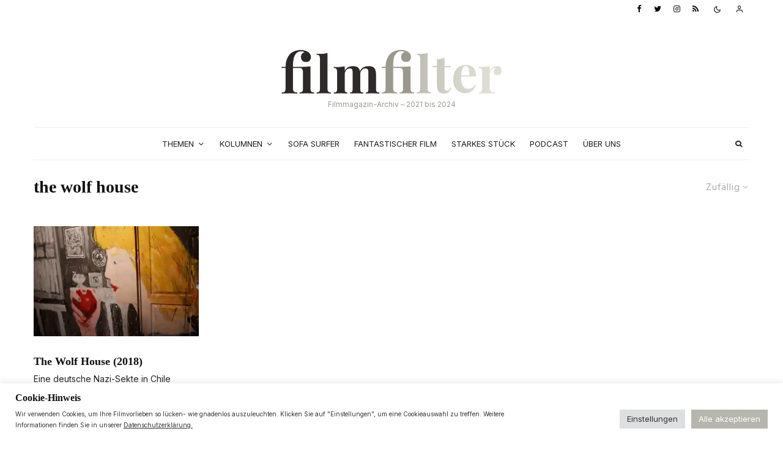

--- FILE ---
content_type: text/css
request_url: https://filmfilter.at/wp-content/themes/zeen/assets/css/dark.min.css?ver=4.0.9.5
body_size: 15235
content:
.mode--alt--b .collapsible__wrap,.mode--alt--b .mm-skin-1 .sub-menu li,.mode--alt--b .mm-skin-3 .sub-menu li,.mode--alt--b table td,.mode--alt--b table th,.mode--alt--b .woocommerce-tabs,.mode--alt--b .woocommerce-tabs .woocommerce-Tabs-panel,.mode--alt--b .woocommerce-Reviews ol .review{border-color:#232323}
.mode--alt--b .collapsible__title,.mode--alt--b .lets-social-count-wrap a,.mode--alt--b .sb-skin-1 .lets-review__widget__design-1 .score{color:#fff}
.mode--alt--b .main-menu-skin-1 .menu-bg-area,.mode--alt--b .header-skin-1 .bg-area,.mode--alt--b .tipi-button.block-loader,.mode--alt--b .secondary-menu-skin-1 .menu-bg-area{background:#151515}
.mode--alt--b .mm-skin-1 .sub-menu,.mode--alt--b .mm-skin-1 .menu-wrap,.mode--alt--b .mm-skin-3 .sub-menu,.mode--alt--b .mm-skin-3 .menu-wrap,.mode--alt--b .mm-skin-4 .sub-menu,.mode--alt--b .mm-skin-4 .menu-wrap{background:#151515 !important;color:#fff !important}
.mode--alt--b .mm-skin-1 .menu-wrap .block-title,.mode--alt--b .mm-skin-3 .menu-wrap .block-title,.mode--alt--b .mm-skin-4 .menu-wrap .block-title,.mode--alt--b .mm-skin-1 .mm-art .title a,.mode--alt--b .mm-skin-3 .mm-art .title a,.mode--alt--b .wpcf7-form p{color:#fff}
.mode--alt--b .header-skin-1 .logo-fallback a{color:#fff !important}
.mode--alt--b .header-skin-1.sticky-header--active.site-header .bg-area,.mode--alt--b .header-skin-1.site-header.sticky-menu-2.stuck .bg-area,.mode--alt--b .header-skin-1.site-header.slidedown .bg-area{background-color:#151515}
.mode--alt--b .main-menu-skin-1{color:#fff}
.mode--alt--b .main-menu-skin-1 .menu-icon--text{color:inherit}
.mode--alt--b .main-menu-skin-1.main-navigation.stuck .menu-bg-area{background-color:#151515}
.mode--alt--b .main-menu-skin-1 .main-navigation-border{border-color:#232323}
.mode--alt--b .secondary-wrap .menu-bg-area{border-color:#232323}
.mode--alt--b:not(.dark-mode--mobile-header-off) .site-mob-header{background-color:#151515 !important;color:#fff}
.mode--alt--b:not(.dark-mode--mobile-header-off) .site-mob-header .bg-area{background-color:transparent}
.mode--alt--b:not(.dark-mode--mobile-header-off) .site-mob-header a{color:#fff}
.mode--alt--b:not(.dark-mode--mobile-header-off) .site-mob-header .tipi-i-menu-mob{background-color:white}
.mode--alt--b .sidebar-wrap .widgets-skin-1 .zeen-widget{color:#fff !important;background-color:transparent}
.mode--alt--b .sidebar-wrap .widgets-skin-1 .zeen-widget a{color:#fff}
.mode--alt--b .no-more.tipi-button{background:#444 !important}
.mode--alt--b:not(.dark-mode--footer-off) #colophon .bg-area-inner,.mode--alt--b:not(.dark-mode--footer-off) .footer-widget-area+.footer-lower-area{border-color:#232323}
.mode--alt--b:not(.dark-mode--footer-off) .site-footer .bg-area-inner,.mode--alt--b:not(.dark-mode--footer-off) .site-footer .bg-area-inner .woo-product-rating span,.mode--alt--b:not(.dark-mode--footer-off) .footer-widgets-skin-3,.mode--alt--b:not(.dark-mode--footer-off) .footer-widgets-skin-1{background-color:#0f0f0f !important}
.mode--alt--b:not(.dark-mode--footer-off) .site-footer .bg-area-inner .textwidget h2,.mode--alt--b:not(.dark-mode--footer-off) .site-footer .bg-area-inner .woo-product-rating span .textwidget h2,.mode--alt--b:not(.dark-mode--footer-off) .footer-widgets-skin-3 .textwidget h2,.mode--alt--b:not(.dark-mode--footer-off) .footer-widgets-skin-1 .textwidget h2{color:#fff}
.mode--alt--b:not(.dark-mode--footer-off) .site-footer .footer-widget-bg-area,.mode--alt--b:not(.dark-mode--footer-off) .site-footer .bg-area-inner,.mode--alt--b:not(.dark-mode--footer-off) .site-footer .copyright,.mode--alt--b:not(.dark-mode--footer-off) .site-footer .footer-widget-bg-area .widget-title{color:#fff}
.mode--alt--b:not(.dark-mode--footer-off) .site-footer .footer-widget-bg-area a,.mode--alt--b:not(.dark-mode--footer-off) .site-footer .bg-area-inner a,.mode--alt--b:not(.dark-mode--footer-off) .site-footer .copyright a,.mode--alt--b:not(.dark-mode--footer-off) .site-footer .footer-widget-bg-area .widget-title a{color:#fff}
.mode--alt--b:not(.dark-mode--main-menu-off) .main-menu-skin-3 .menu-bg-area{background:#151515}
.mode--alt--b:not(.dark-mode--main-menu-off) .main-menu-skin-3{color:#fff}
.mode--alt--b:not(.dark-mode--main-menu-off) .main-menu-skin-3 .date--main{color:#fff}
.mode--alt--b:not(.dark-mode--main-menu-off) .main-menu-skin-3.main-navigation.stuck .menu-bg-area{background-color:#151515}
.mode--alt--b:not(.dark-mode--main-menu-off) .main-menu-skin-3 .main-navigation-border{border-color:#232323}
.mode--alt--b.skin-light{color:#888}
.mode--alt--b.skin-light .no-fi.preview-grid{border-color:transparent}
.mode--alt--b.skin-light .meta-skin-shadow.meta-skin-2 article{box-shadow:1px 9px 15px rgba(138,138,138,0.1)}
.mode--alt--b.skin-light .wpcf7-form-control.wpcf7-text,.mode--alt--b.skin-light .wpcf7-form-control.wpcf7-text[type="text"],.mode--alt--b.skin-light .wpcf7-form-control.wpcf7-text[type="email"],.mode--alt--b.skin-light .wpcf7-form-control.wpcf7-textarea{background:transparent;border:1px solid #222;color:#fff}
.mode--alt--b.skin-light .entry-content,.mode--alt--b.skin-light .reaction .count{color:#fff}
.mode--alt--b.skin-light .gb-block-accordion .gb-accordion-title{background:#232323}
.mode--alt--b.skin-light .lets-info-up-wrap{color:#fff !important;background-color:#0f0f0f !important;border-color:transparent}
.mode--alt--b.skin-light .lets-info-up-wrap a{color:#fff !important}
.mode--alt--b.skin-light .lets-info-up-wrap .lets-info-up-meta-title,.mode--alt--b.skin-light .lets-info-up-wrap .lets-info-up-pretitle{color:#aaa}
.mode--alt--b.skin-light .lets-info-up-wrap .lets-info-up-pretitle{opacity:1}
.mode--alt--b.skin-light:not(.dark-mode--header-off) .header-skin-3 .bg-area{background-color:#0f0f0f !important}
.mode--alt--b.skin-light:not(.dark-mode--header-off) .site-header a,.mode--alt--b.skin-light:not(.dark-mode--header-off) .site-header .logo-subtitle{color:#fff}
.mode--alt--b.skin-light .sb-skin-3.bg-area,.mode--alt--b.skin-light .footer-lower-area.site-skin-2,.mode--alt--b.skin-light .block-skin-bg-1:not(.skin-inner){background-color:#0f0f0f !important}
.mode--alt--b.skin-light .site-skin-1,.mode--alt--b.skin-light .widget-title{background-color:transparent;color:#fff}
.mode--alt--b.skin-light .site-skin-1 .copyright,.mode--alt--b.skin-light .widget-title .copyright{color:#888}
.mode--alt--b.skin-light .mob-menu-wrap.site-skin-1{background-color:#0f0f0f}
.mode--alt--b.skin-light .slide-in-menu.site-skin-1{background-color:#000}
.mode--alt--b.skin-light .zeen__list--1 .arrow.disabled{background:#101010;opacity:.4}
.mode--alt--b.skin-light .load-more-wrap .tipi-arrow{border-color:#fff;color:#fff}
.mode--alt--b.skin-light .load-more-wrap .tipi-arrow i:after{background:#fff}
.mode--alt--b.skin-light .reaction{background:transparent;color:#fff}
.mode--alt--b.skin-light .reaction.reacted,.mode--alt--b.skin-light .reaction:hover{border-color:#444}
.mode--alt--b.skin-light .logo-fallback a,.mode--alt--b.skin-light .sidebar-widget .widget-title,.mode--alt--b.skin-light .block-html-content span{color:#fff !important}
.mode--alt--b.skin-light .splitter:not(.splitter--custom) svg g,.mode--alt--b.skin-light .site-footer .splitter .shape--fill{fill:#151515}
.mode--alt--b.skin-light .site-inner,.mode--alt--b.skin-light .content-bg,.mode--alt--b.skin-light .page-header,.mode--alt--b.skin-light .flickity-viewport,.mode--alt--b.skin-light.has-bg-da .contents-wrap .block-skin-0:not(.block-wrap-video-player):not(.block-wrap-39),.mode--alt--b.skin-light .slider-nav .slide{background-color:#151515}
.mode--alt--b.skin-light .sb-skin-1,.mode--alt--b.skin-light .meta-skin-1.block-wrap .preview-mini-wrap,.mode--alt--b.skin-light .sb-skin-11,.mode--alt--b.skin-light .page-header-skin-11:not(.skin-inner),.mode--alt--b.skin-light .page-header-skin-11.skin-inner .tipi-row-inner-style{background-color:#151515 !important}
.mode--alt--b.skin-light .sb-skin-1 .widget_search form,.mode--alt--b.skin-light .sb-skin-11 .widget_search form{border-color:#232323}
.mode--alt--b.skin-light .sb-skin-1 .lets-review__widget__design-4 .cb-overlay span,.mode--alt--b.skin-light .sb-skin-11 .lets-review__widget__design-4 .cb-overlay span{background-color:#151515 !important}
.mode--alt--b.skin-light .read-more-wrap,.mode--alt--b.skin-light .layout-side-info .details .total-shares-count,.mode--alt--b.skin-light .user-page-box a,.mode--alt--b.skin-light .user-page-box,.mode--alt--b.skin-light .secondary-wrap-v .standard-drop>a,.mode--alt--b.skin-light .secondary-wrap,.mode--alt--b.skin-light .secondary-wrap a,.mode--alt--b.skin-light .has-background.has-text-color,.mode--alt--b.skin-light .secondary-wrap .menu-icon--text,.mode--alt--b.skin-light .date--secondary{color:#fff}
.mode--alt--b.skin-light .block-skin-2:not(.skin-inner),.mode--alt--b.skin-light .block-skin-2.skin-inner .tipi-row-inner-style,.mode--alt--b.skin-light .separation-border-v,.mode--alt--b.skin-light .user-page-box,.mode--alt--b.skin-light .mask,.mode--alt--b.skin-light .zeen-up-down,.mode--alt--b.skin-light .zeen-iframe-lazy-load:not(.zeen-lazy-loaded),.mode--alt--b.skin-light .sticky-header--active.site-header.header-skin-4 .bg-area,.mode--alt--b.skin-light .hero,.mode--alt--b.skin-light .widgets-title-skin-11 .widget-title{background-color:#0f0f0f}
.mode--alt--b.skin-light .custom-button__fill-1.tipi-button.block-loader,.mode--alt--b.skin-light .wpcf7-submit,.mode--alt--b.skin-light .block-skin-5:not(.skin-inner),.mode--alt--b.skin-light .block-skin-5.skin-inner>.tipi-row-inner-style{background-color:#232323}
.mode--alt--b.skin-light .sidebar-wrap .sidebar,.mode--alt--b.skin-light .layout-side-info .detail+.sharer,.mode--alt--b.skin-light .reaction,.mode--alt--b.skin-light .content-area .zeen-widget,.mode--alt--b.skin-light .footer-block-links .block-elements>*,.mode--alt--b.skin-light .block-title-wrap-style .block-title-area,.mode--alt--b.skin-light .zeen_comments_with_avatar .stylish-comment,.mode--alt--b.skin-light .mm-skin-3 .menu-wrap-more-10,.mode--alt--b.skin-light .footer-widget-wrap .zeen-widget{border-color:#232323}
.mode--alt--b.skin-light .woo-product-rating-overlay,.mode--alt--b.skin-light .zeen__var__options label{color:#fff}
.mode--alt--b.skin-light .zeen__var__options label{background:transparent}
.mode--alt--b.skin-light .zeen_button_type input[type="radio"]:not(.radio--disabled):checked+label{background:#fff;color:#111}
.mode--alt--b.skin-light .content-area h1,.mode--alt--b.skin-light .content-area h2,.mode--alt--b.skin-light .content-area h3,.mode--alt--b.skin-light .content-area h4,.mode--alt--b.skin-light .content-area h5,.mode--alt--b.skin-light .content-area h6,.mode--alt--b.skin-light .content-area .block-title,.mode--alt--b.skin-light .content-area .preview-classic .meta .title,.mode--alt--b.skin-light .content-area .preview-thumbnail .meta .title{color:#fff}
.mode--alt--b.skin-light .content-area .preview-thumbnail,.mode--alt--b.skin-light .content-area .separation-border-style,.mode--alt--b.skin-light .content-area .block-title-wrap-style .block-title:after,.mode--alt--b.skin-light .content-area .block-title-wrap-style .block-title:before{border-color:#232323}
.mode--alt--b.skin-light .content-area .block-wrap,.mode--alt--b.skin-light .content-area .tipi-row-inner-style,.mode--alt--b.skin-light .content-area .block-wrap-events .event__wrap{border-color:#232323 !important}
.mode--alt--b.skin-light .content-area .tipi-button.block-loader{border:1px solid #232323}
.mode--alt--b.skin-light .content-area .block-skin-bg-4:not(.skin-inner):not(.block-is-nest),.mode--alt--b.skin-light .content-area .block-skin-4:not(.skin-inner):not(.block-is-nest),.mode--alt--b.skin-light .content-area .block-skin-bg-11:not(.skin-inner),.mode--alt--b.skin-light .content-area .block-skin-bg-11.skin-inner>.tipi-row-inner-style,.mode--alt--b.skin-light .content-area .block-skin-11:not(.skin-inner),.mode--alt--b.skin-light .content-area .has-background,.mode--alt--b.skin-light .content-area .block-skin-11.skin-inner .tipi-row-inner-style{background-color:#0f0f0f !important}
.mode--alt--b.skin-light .content-area .block-skin-11:not(.skin-inner) .block-tiny-title span,.mode--alt--b.skin-light .content-area .block-skin-11.skin-inner .tipi-row-inner-style .block-tiny-title span{color:#fff !important}
.mode--alt--b.skin-light .inf-loading:before{border-top-color:#fff;border-bottom-color:#fff}
.mode--alt--b.skin-light .pagination a{color:#fff}
.mode--alt--b .site-mob-header.site-skin-1,.mode--alt--b .site-header-side.site-skin-1{background:#151515}
.mode--alt--b .site-mob-header.site-skin-1 a,.mode--alt--b .site-mob-header.site-skin-1 i,.mode--alt--b .site-header-side.site-skin-1 a,.mode--alt--b .site-header-side.site-skin-1 i{color:#fff}
.mode--alt--b .site-mob-header.site-skin-1 .tipi-i-menu-mob,.mode--alt--b .site-header-side.site-skin-1 .tipi-i-menu-mob{background-color:#fff}
.mode--alt--b .site-header-side.site-skin-1{border-color:#222 !important}
.mode--alt--b.skin-dark{color:#666}
.mode--alt--b.skin-dark .videos-mini-wrap article .title{color:#fff}
.mode--alt--b.skin-dark .splitter:not(.splitter--custom) svg g,.mode--alt--b.skin-dark .splitter:not(.splitter--custom) .shape--fill,.mode--alt--b.skin-dark .site-footer .splitter .shape--fill{fill:#fff}
.mode--alt--b.skin-dark .site-inner,.mode--alt--b.skin-dark .content-bg,.mode--alt--b.skin-dark .page-header,.mode--alt--b.skin-dark .flickity-viewport,.mode--alt--b.skin-dark .site-mob-menu-a-4.mob-open .site-skin-1.site-mob-header .tipi-i-menu-mob:before,.mode--alt--b.skin-dark .site-mob-menu-a-4.mob-open .site-skin-1.site-mob-header .tipi-i-menu-mob:after{background:#fff}
.mode--alt--b.skin-dark .block-skin-11:not(.skin-inner),.mode--alt--b.skin-dark .block-skin-11.skin-inner .tipi-row-inner-style,.mode--alt--b.skin-dark .footer-widgets-skin-1,.mode--alt--b.skin-dark .sb-skin-1,.mode--alt--b.skin-dark .meta-skin-1.block-wrap .preview-mini-wrap{background:#fff !important}
.mode--alt--b.skin-dark h1,.mode--alt--b.skin-dark h2,.mode--alt--b.skin-dark h3,.mode--alt--b.skin-dark h4,.mode--alt--b.skin-dark h5,.mode--alt--b.skin-dark h6,.mode--alt--b.skin-dark .block-title,.mode--alt--b.skin-dark .preview-classic .meta .title,.mode--alt--b.skin-dark .preview-thumbnail .meta .title,.mode--alt--b.skin-dark .read-more-wrap,.mode--alt--b.skin-dark .block-title-videos .block-title,.mode--alt--b.skin-dark .block-title-videos .block-title p,.mode--alt--b.skin-dark .block-title-videos .cta-content{color:#222}
.mode--alt--b.skin-dark .block-skin-2:not(.skin-inner),.mode--alt--b.skin-dark .block-skin-2.skin-inner .tipi-row-inner-style,.mode--alt--b.skin-dark .separation-border-v,.mode--alt--b.skin-dark .custom-button__fill-1.tipi-button.block-loader{background:#222}
.mode--alt--b.skin-dark .separation-border-style,.mode--alt--b.skin-dark .block-title-wrap-style .block-title:after,.mode--alt--b.skin-dark .block-title-wrap-style .block-title:before,.mode--alt--b.skin-dark .sidebar-wrap .sidebar{border-color:#f1f1f1}
.mode--alt--b.skin-dark .block-wrap,.mode--alt--b.skin-dark .tipi-row-inner-style{border-color:#f1f1f1 !important}
.mode--alt--b.skin-dark .tipi-button.block-loader{border:1px solid #f1f1f1}
.mode--alt--b.skin-dark .inf-loading:before{border-top-color:#222;border-bottom-color:#222}
.mode--alt--b.skin-dark .pagination a{color:#222}